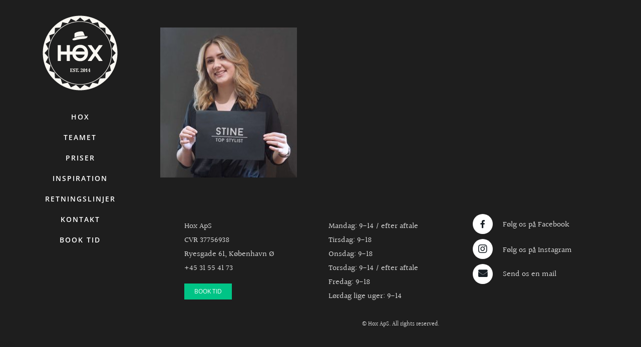

--- FILE ---
content_type: text/html; charset=UTF-8
request_url: https://hoxhair.dk/teamet/stine_hox_2020/
body_size: 6758
content:
<!DOCTYPE html>
<html class="avada-html-layout-wide avada-html-header-position-left avada-has-site-width-percent avada-is-100-percent-template avada-has-site-width-100-percent" lang="da-DK" prefix="og: http://ogp.me/ns# fb: http://ogp.me/ns/fb#">
<head>
	<meta http-equiv="X-UA-Compatible" content="IE=edge" />
	<meta http-equiv="Content-Type" content="text/html; charset=utf-8"/>
	<meta name="viewport" content="width=device-width, initial-scale=1" />
	

<script type="text/javascript"
		id="Cookiebot"
		src="https://consent.cookiebot.com/uc.js"
		data-implementation="wp"
		data-cbid="5b062160-4d06-467f-8ac9-1bae53a2901a"
						data-culture="DA"
				data-blockingmode="auto"
	></script>
<meta name='robots' content='index, follow, max-image-preview:large, max-snippet:-1, max-video-preview:-1' />
	
	
	<!-- This site is optimized with the Yoast SEO plugin v26.4 - https://yoast.com/wordpress/plugins/seo/ -->
	<title>stine_hox_2020 - Hox</title>
	<link rel="canonical" href="https://hoxhair.dk/teamet/stine_hox_2020/" />
	<meta property="og:locale" content="da_DK" />
	<meta property="og:type" content="article" />
	<meta property="og:title" content="stine_hox_2020 - Hox" />
	<meta property="og:url" content="https://hoxhair.dk/teamet/stine_hox_2020/" />
	<meta property="og:site_name" content="Hox" />
	<meta property="article:publisher" content="https://www.facebook.com/hoxhair" />
	<meta property="article:modified_time" content="2020-10-19T19:58:38+00:00" />
	<meta property="og:image" content="https://hoxhair.dk/teamet/stine_hox_2020" />
	<meta property="og:image:width" content="1800" />
	<meta property="og:image:height" content="1981" />
	<meta property="og:image:type" content="image/jpeg" />
	<meta name="twitter:card" content="summary_large_image" />
	<style media="all">img:is([sizes="auto" i],[sizes^="auto," i]){contain-intrinsic-size:3000px 1500px}
[class*=" icon-oc-"],[class^=icon-oc-]{speak:none;font-style:normal;font-weight:400;font-variant:normal;text-transform:none;line-height:1;-webkit-font-smoothing:antialiased;-moz-osx-font-smoothing:grayscale}.icon-oc-one-com-white-32px-fill:before{content:"901"}.icon-oc-one-com:before{content:"900"}#one-com-icon,.toplevel_page_onecom-wp .wp-menu-image{speak:none;display:flex;align-items:center;justify-content:center;text-transform:none;line-height:1;-webkit-font-smoothing:antialiased;-moz-osx-font-smoothing:grayscale}.onecom-wp-admin-bar-item>a,.toplevel_page_onecom-wp>.wp-menu-name{font-size:16px;font-weight:400;line-height:1}.toplevel_page_onecom-wp>.wp-menu-name img{width:69px;height:9px}.wp-submenu-wrap.wp-submenu>.wp-submenu-head>img{width:88px;height:auto}.onecom-wp-admin-bar-item>a img{height:7px!important}.onecom-wp-admin-bar-item>a img,.toplevel_page_onecom-wp>.wp-menu-name img{opacity:.8}.onecom-wp-admin-bar-item.hover>a img,.toplevel_page_onecom-wp.wp-has-current-submenu>.wp-menu-name img,li.opensub>a.toplevel_page_onecom-wp>.wp-menu-name img{opacity:1}#one-com-icon:before,.onecom-wp-admin-bar-item>a:before,.toplevel_page_onecom-wp>.wp-menu-image:before{content:'';position:static!important;background-color:rgba(240,245,250,.4);border-radius:102px;width:18px;height:18px;padding:0!important}.onecom-wp-admin-bar-item>a:before{width:14px;height:14px}.onecom-wp-admin-bar-item.hover>a:before,.toplevel_page_onecom-wp.opensub>a>.wp-menu-image:before,.toplevel_page_onecom-wp.wp-has-current-submenu>.wp-menu-image:before{background-color:#76b82a}.onecom-wp-admin-bar-item>a{display:inline-flex!important;align-items:center;justify-content:center}#one-com-logo-wrapper{font-size:4em}#one-com-icon{vertical-align:middle}.imagify-welcome{display:none !important}
@media screen and (max-width:640px){.fusion-no-small-visibility{display:none !important}body .sm-text-align-center{text-align:center !important}body .sm-text-align-left{text-align:left !important}body .sm-text-align-right{text-align:right !important}body .sm-flex-align-center{justify-content:center !important}body .sm-flex-align-flex-start{justify-content:flex-start !important}body .sm-flex-align-flex-end{justify-content:flex-end !important}body .sm-mx-auto{margin-left:auto !important;margin-right:auto !important}body .sm-ml-auto{margin-left:auto !important}body .sm-mr-auto{margin-right:auto !important}body .fusion-absolute-position-small{position:absolute;top:auto;width:100%}.awb-sticky.awb-sticky-small{position:sticky;top:var(--awb-sticky-offset,0)}}@media screen and (min-width:641px) and (max-width:1024px){.fusion-no-medium-visibility{display:none !important}body .md-text-align-center{text-align:center !important}body .md-text-align-left{text-align:left !important}body .md-text-align-right{text-align:right !important}body .md-flex-align-center{justify-content:center !important}body .md-flex-align-flex-start{justify-content:flex-start !important}body .md-flex-align-flex-end{justify-content:flex-end !important}body .md-mx-auto{margin-left:auto !important;margin-right:auto !important}body .md-ml-auto{margin-left:auto !important}body .md-mr-auto{margin-right:auto !important}body .fusion-absolute-position-medium{position:absolute;top:auto;width:100%}.awb-sticky.awb-sticky-medium{position:sticky;top:var(--awb-sticky-offset,0)}}@media screen and (min-width:1025px){.fusion-no-large-visibility{display:none !important}body .lg-text-align-center{text-align:center !important}body .lg-text-align-left{text-align:left !important}body .lg-text-align-right{text-align:right !important}body .lg-flex-align-center{justify-content:center !important}body .lg-flex-align-flex-start{justify-content:flex-start !important}body .lg-flex-align-flex-end{justify-content:flex-end !important}body .lg-mx-auto{margin-left:auto !important;margin-right:auto !important}body .lg-ml-auto{margin-left:auto !important}body .lg-mr-auto{margin-right:auto !important}body .fusion-absolute-position-large{position:absolute;top:auto;width:100%}.awb-sticky.awb-sticky-large{position:sticky;top:var(--awb-sticky-offset,0)}}
.side-header-styling-wrapper>div{display:none !important}.side-header-styling-wrapper .side-header-background-image,.side-header-styling-wrapper .side-header-background-color,.side-header-styling-wrapper .side-header-border{display:block !important}
.fa{padding:12px 8px;width:40px;height:40px;text-align:center;text-decoration:none;margin:5px 20px 5px 0;border-radius:30px;color:#1e1e1e;background-color:#fff}.fa:hover{opacity:.7}.fa.fa-facebook{font-size:16px;font-weight:400}.fa.fa-instagram{font-family:'Font Awesome 5 Brands';font-weight:600;font-size:20px;padding:10px 8px}.fa.fa-envelope{font-weight:600;font-size:18px;padding:10px 8px}.fa-instagram:before{color:#192026}.fa-facebook:before{color:#192026}.fa-envelope:before{color:#192026}</style><script type="application/ld+json" class="yoast-schema-graph">{"@context":"https://schema.org","@graph":[{"@type":"WebPage","@id":"https://hoxhair.dk/teamet/stine_hox_2020/","url":"https://hoxhair.dk/teamet/stine_hox_2020/","name":"stine_hox_2020 - Hox","isPartOf":{"@id":"https://hoxhair.dk/#website"},"primaryImageOfPage":{"@id":"https://hoxhair.dk/teamet/stine_hox_2020/#primaryimage"},"image":{"@id":"https://hoxhair.dk/teamet/stine_hox_2020/#primaryimage"},"thumbnailUrl":"https://hoxhair.dk/wp-content/uploads/2020/10/stine_hox_2020.jpg","datePublished":"2020-10-19T19:58:25+00:00","dateModified":"2020-10-19T19:58:38+00:00","breadcrumb":{"@id":"https://hoxhair.dk/teamet/stine_hox_2020/#breadcrumb"},"inLanguage":"da-DK","potentialAction":[{"@type":"ReadAction","target":["https://hoxhair.dk/teamet/stine_hox_2020/"]}]},{"@type":"ImageObject","inLanguage":"da-DK","@id":"https://hoxhair.dk/teamet/stine_hox_2020/#primaryimage","url":"https://hoxhair.dk/wp-content/uploads/2020/10/stine_hox_2020.jpg","contentUrl":"https://hoxhair.dk/wp-content/uploads/2020/10/stine_hox_2020.jpg","width":1800,"height":1981},{"@type":"BreadcrumbList","@id":"https://hoxhair.dk/teamet/stine_hox_2020/#breadcrumb","itemListElement":[{"@type":"ListItem","position":1,"name":"Home","item":"https://hoxhair.dk/"},{"@type":"ListItem","position":2,"name":"TEAMET","item":"https://hoxhair.dk/teamet/"},{"@type":"ListItem","position":3,"name":"stine_hox_2020"}]},{"@type":"WebSite","@id":"https://hoxhair.dk/#website","url":"https://hoxhair.dk/","name":"Hox","description":"","potentialAction":[{"@type":"SearchAction","target":{"@type":"EntryPoint","urlTemplate":"https://hoxhair.dk/?s={search_term_string}"},"query-input":{"@type":"PropertyValueSpecification","valueRequired":true,"valueName":"search_term_string"}}],"inLanguage":"da-DK"}]}</script>
	<!-- / Yoast SEO plugin. -->


<link rel='dns-prefetch' href='//www.googletagmanager.com' />
<link rel="alternate" type="application/rss+xml" title="Hox &raquo; Feed" href="https://hoxhair.dk/feed/" />
<link rel="alternate" type="application/rss+xml" title="Hox &raquo;-kommentar-feed" href="https://hoxhair.dk/comments/feed/" />
					<link rel="shortcut icon" href="https://usercontent.one/wp/hoxhair.dk/wp-content/uploads/2015/07/Favicon-web-hox.png" type="image/x-icon" />
		
		
		
								
		<meta property="og:locale" content="da_DK"/>
		<meta property="og:type" content="article"/>
		<meta property="og:site_name" content="Hox"/>
		<meta property="og:title" content="stine_hox_2020 - Hox"/>
				<meta property="og:url" content="https://hoxhair.dk/teamet/stine_hox_2020/"/>
													<meta property="article:modified_time" content="2020-10-19T19:58:38+00:00"/>
											<meta property="og:image" content="https://usercontent.one/wp/hoxhair.dk/wp-content/uploads/2015/07/Hox-default-logo-menu.png"/>
		<meta property="og:image:width" content="150"/>
		<meta property="og:image:height" content="150"/>
		<meta property="og:image:type" content="image/jpeg"/>
				<link rel='stylesheet' id='sbi_styles-css' href='https://usercontent.one/wp/hoxhair.dk/wp-content/plugins/instagram-feed/css/sbi-styles.min.css?ver=6.10.0' type='text/css' media='all' />
<link rel='stylesheet' id='avada-parent-stylesheet-css' href='https://usercontent.one/wp/hoxhair.dk/wp-content/themes/Avada/style.css?ver=23ee17951aa531c1564ab690b0daf3d7' type='text/css' media='all' />
<link rel='stylesheet' id='fusion-dynamic-css-css' href='https://usercontent.one/wp/hoxhair.dk/wp-content/uploads/fusion-styles/1233f2c5536b6e49c9cb26a71a8878df.min.css?ver=3.11.14' type='text/css' media='all' />
<script type="text/javascript" src="https://hoxhair.dk/wp-includes/js/jquery/jquery.min.js?ver=3.7.1" id="jquery-core-js"></script>

<!-- Google tag (gtag.js) snippet added by Site Kit -->
<!-- Google Analytics-snippet tilføjet af Site Kit -->
<script type="text/javascript" src="https://www.googletagmanager.com/gtag/js?id=GT-PBCTL7G" id="google_gtagjs-js" async></script>

<link rel="https://api.w.org/" href="https://hoxhair.dk/wp-json/" /><link rel="alternate" title="JSON" type="application/json" href="https://hoxhair.dk/wp-json/wp/v2/media/2383" /><link rel="alternate" title="oEmbed (JSON)" type="application/json+oembed" href="https://hoxhair.dk/wp-json/oembed/1.0/embed?url=https%3A%2F%2Fhoxhair.dk%2Fteamet%2Fstine_hox_2020%2F" />
<link rel="alternate" title="oEmbed (XML)" type="text/xml+oembed" href="https://hoxhair.dk/wp-json/oembed/1.0/embed?url=https%3A%2F%2Fhoxhair.dk%2Fteamet%2Fstine_hox_2020%2F&#038;format=xml" />
<meta name="generator" content="Site Kit by Google 1.166.0" />
<!-- Meta Pixel Code -->

<!-- End Meta Pixel Code -->

      
    
<!-- Meta Pixel Code -->
<noscript>
<img height="1" width="1" style="display:none" alt="fbpx"
src="https://www.facebook.com/tr?id=593980097884601&ev=PageView&noscript=1" />
</noscript>
<!-- End Meta Pixel Code -->

<!-- Google Tag Manager snippet added by Site Kit -->


<!-- End Google Tag Manager snippet added by Site Kit -->
		
		
	</head>

<body data-rsssl=1 class="attachment attachment-template-default attachmentid-2383 attachment-jpeg fusion-image-hovers fusion-pagination-sizing fusion-button_type-flat fusion-button_span-no fusion-button_gradient-linear avada-image-rollover-circle-yes avada-image-rollover-yes avada-image-rollover-direction-left fusion-body ltr no-tablet-sticky-header no-mobile-sticky-header fusion-disable-outline fusion-sub-menu-fade mobile-logo-pos-center layout-wide-mode avada-has-boxed-modal-shadow-none layout-scroll-offset-full avada-has-zero-margin-offset-top side-header side-header-left menu-text-align-center mobile-menu-design-modern fusion-show-pagination-text fusion-header-layout-v1 avada-responsive avada-footer-fx-none avada-menu-highlight-style-bar fusion-search-form-classic fusion-main-menu-search-dropdown fusion-avatar-square avada-dropdown-styles avada-blog-layout-timeline avada-blog-archive-layout-timeline avada-header-shadow-no avada-menu-icon-position-left avada-has-megamenu-shadow avada-has-mainmenu-dropdown-divider avada-has-100-footer avada-has-breadcrumb-mobile-hidden avada-has-titlebar-hide avada-has-pagination-padding avada-flyout-menu-direction-fade avada-ec-views-v1" data-awb-post-id="2383">
			<!-- Google Tag Manager (noscript) snippet tilføjet af Site Kit -->
		<noscript>
			<iframe src="https://www.googletagmanager.com/ns.html?id=GTM-M49CGPM4" height="0" width="0" style="display:none;visibility:hidden"></iframe>
		</noscript>
		<!-- End Google Tag Manager (noscript) snippet added by Site Kit -->
			<a class="skip-link screen-reader-text" href="#content">Skip to content</a>

	<div id="boxed-wrapper">
		
		<div id="wrapper" class="fusion-wrapper">
			<div id="home" style="position:relative;top:-1px;"></div>
							
																
<div id="side-header-sticky"></div>
<div id="side-header" class="clearfix fusion-mobile-menu-design-modern fusion-sticky-logo-1 fusion-mobile-logo-1 fusion-sticky-menu-">
	<div class="side-header-wrapper">
								<div class="side-header-content fusion-logo-center fusion-mobile-logo-1">
				<div class="fusion-logo" data-margin-top="31px" data-margin-bottom="31px" data-margin-left="0px" data-margin-right="0px">
			<a class="fusion-logo-link"  href="https://hoxhair.dk/" >

						<!-- standard logo -->
			<img src="https://usercontent.one/wp/hoxhair.dk/wp-content/uploads/2015/07/Hox-default-logo-menu.png" srcset="https://usercontent.one/wp/hoxhair.dk/wp-content/uploads/2015/07/Hox-default-logo-menu.png 1x, https://usercontent.one/wp/hoxhair.dk/wp-content/uploads/2015/07/Hox-default-logo-retina-menu.png 2x" width="150" height="150" style="max-height:150px;height:auto;" alt="Hox Logo" data-retina_logo_url="https://usercontent.one/wp/hoxhair.dk/wp-content/uploads/2015/07/Hox-default-logo-retina-menu.png" class="fusion-standard-logo" />

											<!-- mobile logo -->
				<img src="https://usercontent.one/wp/hoxhair.dk/wp-content/uploads/2015/07/Hox-mobile-logo.png" srcset="https://usercontent.one/wp/hoxhair.dk/wp-content/uploads/2015/07/Hox-mobile-logo.png 1x, https://usercontent.one/wp/hoxhair.dk/wp-content/uploads/2015/07/Hox-mobile-logo-retina.png 2x" width="84" height="84" style="max-height:84px;height:auto;" alt="Hox Logo" data-retina_logo_url="https://usercontent.one/wp/hoxhair.dk/wp-content/uploads/2015/07/Hox-mobile-logo-retina.png" class="fusion-mobile-logo" />
			
					</a>
		</div>		</div>
		<div class="fusion-main-menu-container fusion-logo-menu-center">
			<nav class="fusion-main-menu" aria-label="Main Menu"><ul id="menu-main-menu" class="fusion-menu"><li  id="menu-item-831"  class="menu-item menu-item-type-post_type menu-item-object-page menu-item-home menu-item-831"  data-item-id="831"><a  href="https://hoxhair.dk/" class="fusion-bar-highlight"><span class="menu-text">HOX</span></a></li><li  id="menu-item-835"  class="menu-item menu-item-type-post_type menu-item-object-page menu-item-835"  data-item-id="835"><a  href="https://hoxhair.dk/teamet/" class="fusion-bar-highlight"><span class="menu-text">TEAMET</span></a></li><li  id="menu-item-834"  class="menu-item menu-item-type-post_type menu-item-object-page menu-item-834"  data-item-id="834"><a  href="https://hoxhair.dk/priser/" class="fusion-bar-highlight"><span class="menu-text">PRISER</span></a></li><li  id="menu-item-2590"  class="menu-item menu-item-type-post_type menu-item-object-page menu-item-2590"  data-item-id="2590"><a  href="https://hoxhair.dk/galleri/" class="fusion-bar-highlight"><span class="menu-text">INSPIRATION</span></a></li><li  id="menu-item-2948"  class="menu-item menu-item-type-post_type menu-item-object-page menu-item-2948"  data-item-id="2948"><a  href="https://hoxhair.dk/retningslinjer/" class="fusion-bar-highlight"><span class="menu-text">RETNINGSLINJER</span></a></li><li  id="menu-item-832"  class="menu-item menu-item-type-post_type menu-item-object-page menu-item-832"  data-item-id="832"><a  href="https://hoxhair.dk/kontakt/" class="fusion-bar-highlight"><span class="menu-text">KONTAKT</span></a></li><li  id="menu-item-2047"  class="menu-item menu-item-type-post_type menu-item-object-page menu-item-2047"  data-item-id="2047"><a  href="https://hoxhair.dk/book-tid/" class="fusion-bar-highlight"><span class="menu-text">BOOK TID</span></a></li></ul></nav>	<div class="fusion-mobile-menu-icons">
							<a href="#" class="fusion-icon awb-icon-bars" aria-label="Toggle mobile menu" aria-expanded="false"></a>
		
		
		
			</div>

<nav class="fusion-mobile-nav-holder fusion-mobile-menu-text-align-center" aria-label="Main Menu Mobile"></nav>

		</div>

		
								
			<div class="side-header-content side-header-content-1-2">
									<div class="side-header-content-1 fusion-clearfix">
					<nav class="fusion-secondary-menu" role="navigation" aria-label="Secondary Menu"></nav>					</div>
											</div>
		
		
					</div>
	
	<div class="side-header-styling-wrapper" style="overflow:hidden;">
		<div class="side-header-background-image"></div>
		<div class="side-header-background-color"></div>
		<div class="side-header-border"></div>
	</div>
</div>

					
							<div id="sliders-container" class="fusion-slider-visibility">
					</div>
				
					
							
			
						<main id="main" class="clearfix width-100">
				<div class="fusion-row" style="max-width:100%;">
<section id="content" style="width: 100%;">
					<div id="post-2383" class="post-2383 attachment type-attachment status-inherit hentry">
			<span class="entry-title rich-snippet-hidden">stine_hox_2020</span><span class="vcard rich-snippet-hidden"><span class="fn"><a href="https://hoxhair.dk/author/hoxhair/" title="Indlæg af hoxhair" rel="author">hoxhair</a></span></span><span class="updated rich-snippet-hidden">2020-10-19T19:58:38+00:00</span>
									
			<div class="post-content">
				<p class="attachment"><a data-rel="iLightbox[postimages]" data-title="" data-caption="" href='https://usercontent.one/wp/hoxhair.dk/wp-content/uploads/2020/10/stine_hox_2020.jpg'><img fetchpriority="high" decoding="async" width="273" height="300" src="https://usercontent.one/wp/hoxhair.dk/wp-content/uploads/2020/10/stine_hox_2020-273x300.jpg" class="attachment-medium size-medium lazyload" alt="" srcset="data:image/svg+xml,%3Csvg%20xmlns%3D%27http%3A%2F%2Fwww.w3.org%2F2000%2Fsvg%27%20width%3D%271800%27%20height%3D%271981%27%20viewBox%3D%270%200%201800%201981%27%3E%3Crect%20width%3D%271800%27%20height%3D%271981%27%20fill-opacity%3D%220%22%2F%3E%3C%2Fsvg%3E" data-orig-src="https://usercontent.one/wp/hoxhair.dk/wp-content/uploads/2020/10/stine_hox_2020-273x300.jpg" data-srcset="https://usercontent.one/wp/hoxhair.dk/wp-content/uploads/2020/10/stine_hox_2020-200x220.jpg 200w, https://usercontent.one/wp/hoxhair.dk/wp-content/uploads/2020/10/stine_hox_2020-273x300.jpg 273w, https://usercontent.one/wp/hoxhair.dk/wp-content/uploads/2020/10/stine_hox_2020-400x440.jpg 400w, https://usercontent.one/wp/hoxhair.dk/wp-content/uploads/2020/10/stine_hox_2020-600x660.jpg 600w, https://usercontent.one/wp/hoxhair.dk/wp-content/uploads/2020/10/stine_hox_2020-768x845.jpg 768w, https://usercontent.one/wp/hoxhair.dk/wp-content/uploads/2020/10/stine_hox_2020-800x880.jpg 800w, https://usercontent.one/wp/hoxhair.dk/wp-content/uploads/2020/10/stine_hox_2020-930x1024.jpg 930w, https://usercontent.one/wp/hoxhair.dk/wp-content/uploads/2020/10/stine_hox_2020-1200x1321.jpg 1200w, https://usercontent.one/wp/hoxhair.dk/wp-content/uploads/2020/10/stine_hox_2020-1396x1536.jpg 1396w, https://usercontent.one/wp/hoxhair.dk/wp-content/uploads/2020/10/stine_hox_2020.jpg 1800w" data-sizes="auto" /></a></p>
							</div>
																													</div>
	</section>
						
					</div>  <!-- fusion-row -->
				</main>  <!-- #main -->
				
				
								
					
		<div class="fusion-footer">
					
	<footer class="fusion-footer-widget-area fusion-widget-area">
		<div class="fusion-row">
			<div class="fusion-columns fusion-columns-3 fusion-widget-area">
				
																									<div class="fusion-column col-lg-4 col-md-4 col-sm-4">
							<section id="text-3" class="fusion-footer-widget-column widget widget_text" style="border-style: solid;border-color:transparent;border-width:0px;">			<div class="textwidget"><p>Hox ApS<br />
CVR 37756938<br />
<a href="https://www.google.dk/maps/place/Hox/@55.6944854,12.5681656,17z/data=!3m1!4b1!4m5!3m4!1s0x465253245bfdd7cf:0xcde49ec23cdde65e!8m2!3d55.6944854!4d12.5703543" target="_blank" rel="noopener">Ryesgade 61, København Ø</a><br />
<a href="tel:+4531554173" target="_blank" rel="noopener">+45 31 55 41 73</a></p>
</div>
		<div style="clear:both;"></div></section><section id="custom_html-4" class="widget_text fusion-footer-widget-column widget widget_custom_html" style="border-style: solid;border-color:transparent;border-width:0px;"><div class="textwidget custom-html-widget"><div class="fusion-alignleft"><a class="fusion-button button-flat button-small button-custom fusion-button-default button-1 fusion-button-default-span " style="--button_accent_color:#ffffff;--button_accent_hover_color:#ffffff;--button_border_hover_color:#ffffff;--button_gradient_top_color:#00c486;--button_gradient_bottom_color:#00c486;--button_gradient_top_color_hover:rgba(0,196,134,0.7);--button_gradient_bottom_color_hover:rgba(0,196,134,0.7);" target="_blank" rel="noopener noreferrer" href="https://salonbook.one/?hox#/"><span class="fusion-button-text">Book tid</span></a></div></div><div style="clear:both;"></div></section>																					</div>
																										<div class="fusion-column col-lg-4 col-md-4 col-sm-4">
							<section id="text-4" class="fusion-footer-widget-column widget widget_text" style="border-style: solid;border-color:transparent;border-width:0px;">			<div class="textwidget"><p>Mandag: 9-14 / efter aftale<br />
Tirsdag: 9-18<br />
Onsdag: 9-18<br />
Torsdag: 9-14 / efter aftale<br />
Fredag: 9-18<br />
Lørdag lige uger: 9-14</p>
</div>
		<div style="clear:both;"></div></section>																					</div>
																										<div class="fusion-column fusion-column-last col-lg-4 col-md-4 col-sm-4">
							<section id="custom_html-2" class="widget_text fusion-footer-widget-column widget widget_custom_html" style="border-style: solid;border-color:transparent;border-width:0px;"><div class="textwidget custom-html-widget"><head>
<meta name="viewport" content="width=device-width, initial-scale=1">
<link rel="stylesheet" href="https://cdnjs.cloudflare.com/ajax/libs/font-awesome/4.7.0/css/font-awesome.min.css">
	

</head>
<body data-rsssl=1>

<!-- Add font awesome icons -->
<a href="https://www.facebook.com/hoxhair/?ref=br_rs" target="_blank" class="fa fa-facebook"></a><a href="https://www.facebook.com/hoxhair/?ref=br_rs" target="_blank">Følg os på Facebook</a>
<br>
<a href="https://www.instagram.com/hoxhair/" target="_blank" class="fa fa-instagram"></a><a href="https://www.instagram.com/hoxhair/" target="_blank">Følg os på Instagram</a>   <br>
<a href="mailto:info@hoxhair.dk" target="_blank" class="fa fa-envelope"></a><a href="mailto:info@hoxhair.dk" target="_blank">Send os en mail</a>
	
<script defer src="https://hoxhair.dk/wp-content/cache/autoptimize/js/autoptimize_064a44ebfa2aaa1fcd9697f1da1b57ba.js"></script></body></div><div style="clear:both;"></div></section>																					</div>
																																				
				<div class="fusion-clearfix"></div>
			</div> <!-- fusion-columns -->
		</div> <!-- fusion-row -->
	</footer> <!-- fusion-footer-widget-area -->

	
	<footer id="footer" class="fusion-footer-copyright-area fusion-footer-copyright-center">
		<div class="fusion-row">
			<div class="fusion-copyright-content">

				<div class="fusion-copyright-notice">
		<div>
		© <script>document.write(new Date().getFullYear());</script> Hox ApS. All rights reserved.	</div>
</div>

			</div> <!-- fusion-fusion-copyright-content -->
		</div> <!-- fusion-row -->
	</footer> <!-- #footer -->
		</div> <!-- fusion-footer -->

		
																</div> <!-- wrapper -->
		</div> <!-- #boxed-wrapper -->
				<a class="fusion-one-page-text-link fusion-page-load-link" tabindex="-1" href="#" aria-hidden="true">Page load link</a>

		<div class="avada-footer-scripts">
			
    <!-- Meta Pixel Event Code -->
    
    <!-- End Meta Pixel Event Code -->
    <div id='fb-pxl-ajax-code'></div><!-- Instagram Feed JS -->

<script type="text/javascript" src="https://usercontent.one/wp/hoxhair.dk/wp-content/uploads/fusion-scripts/a1cf3d97b07c1068039e789fd7b44b3f.min.js?ver=3.11.14" id="fusion-scripts-js"></script>
		</div>

			<section class="to-top-container to-top-right" aria-labelledby="awb-to-top-label">
		<a href="#" id="toTop" class="fusion-top-top-link">
			<span id="awb-to-top-label" class="screen-reader-text">Go to Top</span>

					</a>
	</section>
		</body>
</html>


--- FILE ---
content_type: application/x-javascript
request_url: https://consentcdn.cookiebot.com/consentconfig/5b062160-4d06-467f-8ac9-1bae53a2901a/hoxhair.dk/configuration.js
body_size: 674
content:
CookieConsent.configuration.tags.push({id:189223108,type:"script",tagID:"",innerHash:"",outerHash:"",tagHash:"4358780043860",url:"https://consent.cookiebot.com/uc.js",resolvedUrl:"https://consent.cookiebot.com/uc.js",cat:[1]});CookieConsent.configuration.tags.push({id:189223113,type:"script",tagID:"",innerHash:"",outerHash:"",tagHash:"10248533387549",url:"https://www.googletagmanager.com/gtag/js?id=GT-PBCTL7G",resolvedUrl:"https://www.googletagmanager.com/gtag/js?id=GT-PBCTL7G",cat:[4]});CookieConsent.configuration.tags.push({id:189223114,type:"script",tagID:"",innerHash:"",outerHash:"",tagHash:"7664145074695",url:"https://hoxhair.dk/wp-content/cache/autoptimize/js/autoptimize_064a44ebfa2aaa1fcd9697f1da1b57ba.js",resolvedUrl:"https://hoxhair.dk/wp-content/cache/autoptimize/js/autoptimize_064a44ebfa2aaa1fcd9697f1da1b57ba.js",cat:[4]});